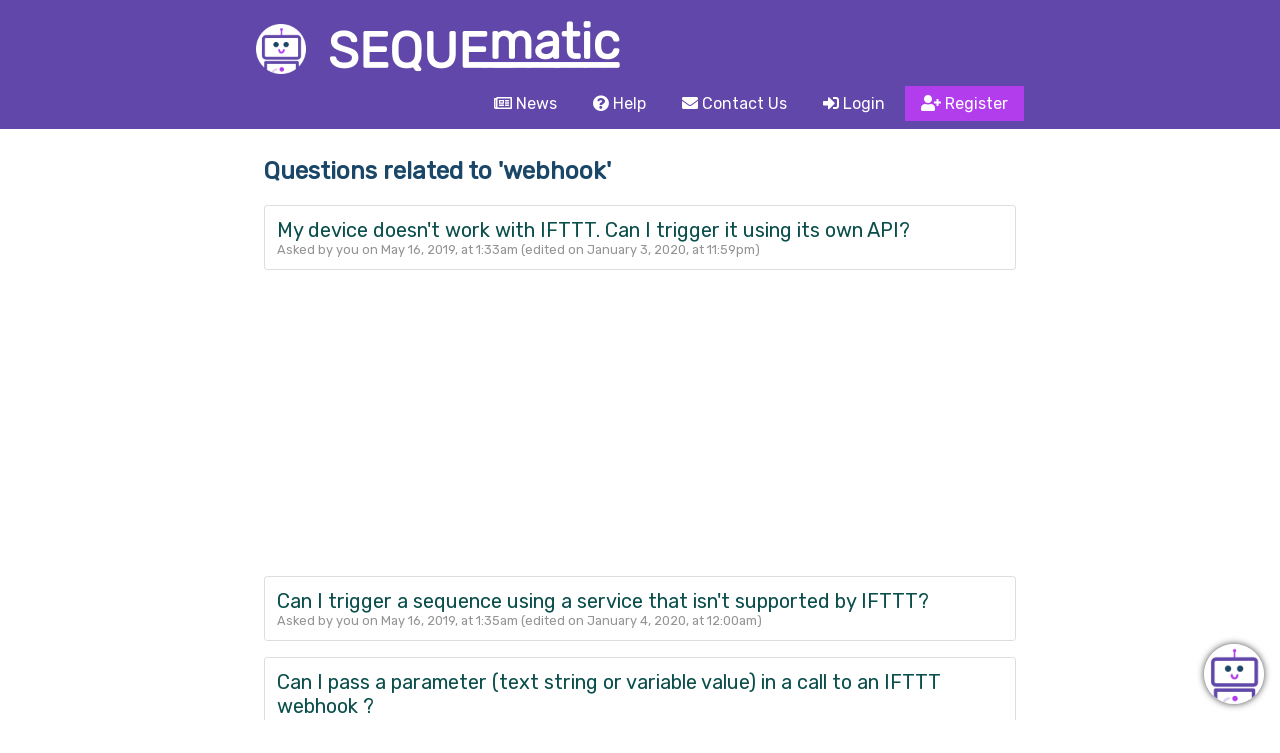

--- FILE ---
content_type: text/html; charset=UTF-8
request_url: https://sequematic.com/help/qa/tag/webhook
body_size: 3508
content:

<!doctype html>
<html>
<head>
    <meta charset="utf-8">
    <meta name="viewport" content="width=device-width, initial-scale=1.0">

    <script async src="https://www.googletagmanager.com/gtag/js?id=UA-139259750-1"></script>
    <script>
      window.dataLayer = window.dataLayer || [];
      function gtag(){dataLayer.push(arguments);}
      gtag('js', new Date());

      gtag('config', 'UA-139259750-1');
    </script>
            <title>Sequematic - Questions related to webhook</title>

    <link rel="stylesheet" href="https://unpkg.com/purecss@1.0.0/build/pure-min.css">    <!--[if lte IE 8]>
        <link rel="stylesheet" href="https://unpkg.com/purecss@1.0.0/build/grids-responsive-old-ie-min.css">
    <![endif]-->
    <!--[if gt IE 8]><!-->
        <link rel="stylesheet" href="https://unpkg.com/purecss@1.0.0/build/grids-responsive-min.css">
    <!--<![endif]-->

        <link rel="stylesheet" href="/styles.css?20201206">
    <link href="https://fonts.googleapis.com/css?family=Rubik" rel="stylesheet">
    <link href="https://dwddev.com.au/fontawesome/css/all.css" rel="stylesheet">

    <link rel="icon" type="image/png" href="/images/favicon.png">

    <script
  src="https://code.jquery.com/jquery-3.3.1.min.js"
  integrity="sha256-FgpCb/KJQlLNfOu91ta32o/NMZxltwRo8QtmkMRdAu8="
  crossorigin="anonymous"></script>

    <script src="/scripts.js?20201206"></script>
    <script src="https://code.jquery.com/ui/1.12.1/jquery-ui.min.js" integrity="sha256-VazP97ZCwtekAsvgPBSUwPFKdrwD3unUfSGVYrahUqU=" crossorigin="anonymous"></script>
    <link rel="stylesheet" href="https://code.jquery.com/ui/1.12.1/themes/base/jquery-ui.css">
    <link rel="stylesheet" href="/external/jquery-ui/jquery-ui.structure.min.css">

    <script data-ad-client="ca-pub-5341138686375168" async src="https://pagead2.googlesyndication.com/pagead/js/adsbygoogle.js"></script>

    
</head>
<body>
<div class="pure-g" id="header">
    <div class="pure-u-1 pure-u-md-1-24 pure-u-lg-1-5"></div>
    <div class="pure-u-1 pure-u-md-22-24 pure-u-lg-3-5">
        <a href="/">
            <img src="/images/logo.png" class="logo">
            <img src="/images/logo-text.png" class="logo-text">
        </a>
        <a href="#" onclick="toggle_menu()" id="menu_link"><i class="far fa-bars"></i></a>
    </div>
    <div class="pure-u-1 pure-u-md-1-24 pure-u-lg-1-5"></div>

    <div class="pure-u-1 pure-u-lg-1-5"></div>
    <div class="pure-u-1 pure-u-lg-3-5 pure-menu pure-menu-horizontal" id="main_menu">
            <ul class="pure-menu-list">
                <li class="pure-menu-item"><a href="/news" class="pure-menu-link"><i class="far fa-newspaper"></i> News</a></li>
                <li class="pure-menu-item"><a href="/help" target="_blank" class="pure-menu-link"><i class="fas fa-question-circle"></i> Help</a></li>
                <li class="pure-menu-item"><a href="/contact" class="pure-menu-link"><i class="fas fa-envelope"></i> Contact Us</a></li>
                                       <li class="pure-menu-item"><a href="/login?redirect=/help/qa/tag/webhook" class="pure-menu-link"><i class="fas fa-sign-in-alt"></i> Login</a></li>
                       <li class="pure-menu-item register"><a href="register" class="pure-menu-link"><i class="fas fa-user-plus"></i> Register</a></li>
                               </ul>
    </div>
    <div class="pure-u-1 pure-u-lg-1-5"></div>
</div>
</div>

<div class="pure-g">
    <div class="pure-u-1 pure-u-lg-1-12 pure-u-xl-1-5"></div>
    <div class="pure-u-1 pure-u-lg-10-12 pure-u-xl-3-5" id="body">
    <h2>Questions related to 'webhook'</h2>

            <div class="qa_search_question">
                <div class="question"><a href="/help/qa/46/my-device-doesn't-work-with-ifttt.-can-i-trigger-it-using-its-own-api?">My device doesn't work with IFTTT. Can I trigger it using its own API?</a></div>
                <div class="question_author">Asked by you on May 16, 2019,  at 1:33am (edited on January 3, 2020,  at 11:59pm)</div>
            </div>

                        <div class="qa_search_question">
                <div class="question"><a href="/help/qa/48/can-i-trigger-a-sequence-using-a-service-that-isn't-supported-by-ifttt?">Can I trigger a sequence using a service that isn't supported by IFTTT?</a></div>
                <div class="question_author">Asked by you on May 16, 2019,  at 1:35am (edited on January 4, 2020,  at 12:00am)</div>
            </div>

                        <div class="qa_search_question">
                <div class="question"><a href="/help/qa/535/can-i-pass-a-parameter-(text-string-or-variable-value)--in-a-call-to-an-ifttt-webhook-?">Can I pass a parameter (text string or variable value)  in a call to an IFTTT webhook ?</a></div>
                <div class="question_author">Asked by you on December 29, 2019,  at 8:46pm (edited on July 21, 2020,  at 2:22am)</div>
            </div>

                        <div class="qa_search_question">
                <div class="question"><a href="/help/qa/571/ifttt-applet-error-ï¿½-webhook-web-requests-failing">IFTTT Applet Error ï¿½ Webhook Web Requests Failing</a></div>
                <div class="question_author">Asked by Chris on January 7, 2020,  at 12:00pm</div>
            </div>

                        <div class="qa_search_question">
                <div class="question"><a href="/help/qa/616/transfer-variable-value-to-body-of-email">Transfer variable value to body of email</a></div>
                <div class="question_author">Asked by you on February 5, 2020,  at 6:24pm</div>
            </div>

                        <div class="qa_search_question">
                <div class="question"><a href="/help/qa/619/how-to-get-weather-condition-from-ifttt-in-vars-?">How to get weather condition from IFTTT in vars ?</a></div>
                <div class="question_author">Asked by Henrik@DK on February 9, 2020,  at 11:07am</div>
            </div>

                        <div class="qa_search_question">
                <div class="question"><a href="/help/qa/630/custom-webhook-strange-response">Custom webhook Strange response</a></div>
                <div class="question_author">Asked by you on February 11, 2020,  at 8:31pm</div>
            </div>

                        <div class="qa_search_question">
                <div class="question"><a href="/help/qa/691/a-comment-on-ifttt-weather-forcast">A Comment on IFTTT Weather forcast</a></div>
                <div class="question_author">Asked by you on April 5, 2020,  at 11:09am (edited on April 16, 2020,  at 10:50am)</div>
            </div>

                        <div class="qa_search_question">
                <div class="question"><a href="/help/qa/699/sequences-were-not-triggered-by-an-ifttt-applet">Sequences were not triggered by an IFTTT applet</a></div>
                <div class="question_author">Asked by  on April 8, 2020,  at 9:56pm (edited on April 8, 2020,  at 10:05pm)</div>
            </div>

                        <div class="qa_search_question">
                <div class="question"><a href="/help/qa/838/using-same-sequematic-ifttt-webhook-in-multiple-sequences">Using same sequematic IFTTT webhook in multiple sequences</a></div>
                <div class="question_author">Asked by Joe on April 23, 2020,  at 10:26pm</div>
            </div>

                        <div class="qa_search_question">
                <div class="question"><a href="/help/qa/1427/why-is-ifttt-getting-a-301-error-when-trying-to-trigger-sequematic?">Why is IFTTT getting a 301 error when trying to trigger SEQUEmatic?</a></div>
                <div class="question_author">Asked by you on June 13, 2020,  at 10:40pm</div>
            </div>

                        <div class="qa_search_question">
                <div class="question"><a href="/help/qa/1448/random-webhook-trigger-turning-light-on-in-the-night">Random webhook trigger turning light on in the night</a></div>
                <div class="question_author">Asked by Hdsn5555 on June 16, 2020,  at 3:39am</div>
            </div>

                        <div class="qa_search_question">
                <div class="question"><a href="/help/qa/1500/is-it-possible-to-nest-the-following-into-one-sequence?">Is it possible to nest the following into one sequence?</a></div>
                <div class="question_author">Asked by Hdsn5555 on June 19, 2020,  at 11:59am (edited on June 19, 2020,  at 12:01pm)</div>
            </div>

                        <div class="qa_search_question">
                <div class="question"><a href="/help/qa/1630/is-it-possible-to-pass-a-variable-to-a-tuya-action-(for-instance-a-colour-hue?)">Is it possible to pass a variable to a tuya action (for instance a colour hue?)</a></div>
                <div class="question_author">Asked by Rich on June 28, 2020,  at 1:04pm</div>
            </div>

                        <div class="qa_search_question">
                <div class="question"><a href="/help/qa/1647/access-child-json-elements-in-custom-webhook-action">Access child JSON elements in Custom Webhook Action</a></div>
                <div class="question_author">Asked by  on June 30, 2020,  at 12:29am</div>
            </div>

                        <div class="qa_search_question">
                <div class="question"><a href="/help/qa/1656/custom-web-calls-with-headers-passed-and-json-returned">Custom web calls with headers passed and JSON returned</a></div>
                <div class="question_author">Asked by  on July 1, 2020,  at 10:32pm</div>
            </div>

                        <div class="qa_search_question">
                <div class="question"><a href="/help/qa/2074/checking-state-of-a-bulb-/-parsing-json-to-variable">Checking state of a bulb / Parsing JSON to variable</a></div>
                <div class="question_author">Asked by Rums on July 23, 2020,  at 11:48pm</div>
            </div>

                        <div class="qa_search_question">
                <div class="question"><a href="/help/qa/2294/is-there-a-way-to-securise-custom-webhook-?">Is there a way to securise custom webhook ?</a></div>
                <div class="question_author">Asked by Swil on August 14, 2020,  at 11:16pm</div>
            </div>

                        <div class="qa_search_question">
                <div class="question"><a href="/help/qa/2341/ewelink-not-working">EweLink not working</a></div>
                <div class="question_author">Asked by you on August 14, 2020,  at 11:16pm</div>
            </div>

                        <div class="qa_search_question">
                <div class="question"><a href="/help/qa/2654/view-custom-webhook-trigger-payload">View custom webhook trigger payload</a></div>
                <div class="question_author">Asked by Derek on July 11, 2020,  at 11:11am</div>
            </div>

                        <div class="qa_search_question">
                <div class="question"><a href="/help/qa/2656/limiting-ifttt-applets-to-run-every-hour">Limiting IFTTT applets to run every hour</a></div>
                <div class="question_author">Asked by Derek on July 20, 2020,  at 11:11am</div>
            </div>

                        <div class="qa_search_question">
                <div class="question"><a href="/help/qa/2658/august-2020-updates">August 2020 updates</a></div>
                <div class="question_author">Asked by Derek on September 8, 2020,  at 11:11am</div>
            </div>

                        <div class="qa_search_question">
                <div class="question"><a href="/help/qa/2686/set-brightness-from-parameter">Set brightness from parameter</a></div>
                <div class="question_author">Asked by Eric on October 25, 2020,  at 7:05pm</div>
            </div>

                        <div class="qa_search_question">
                <div class="question"><a href="/help/qa/2853/how-to-process-email-body-from-an-email-trigger?">How to process email body from an email trigger?</a></div>
                <div class="question_author">Asked by Vit Sikora on May 31, 2021,  at 11:01pm</div>
            </div>

                        <div class="qa_search_question">
                <div class="question"><a href="/help/qa/2999/how-to-setup-a-post-request-with-content-type-application/x-www-form-urlencoded">How to setup a post request with content type application/x-www-form-urlencoded</a></div>
                <div class="question_author">Asked by TC on December 11, 2021,  at 2:48pm</div>
            </div>

                        <div class="qa_search_question">
                <div class="question"><a href="/help/qa/3053/can't-get-a-custom-webhook-to-control-my-lighting-hub">Can't get a custom webhook to control my lighting hub</a></div>
                <div class="question_author">Asked by Terry on June 15, 2022,  at 2:39pm</div>
            </div>

                        <div class="qa_search_question">
                <div class="question"><a href="/help/qa/3124/i'm-having-trouble-reading-custom-webhook-return-values">I'm having trouble reading custom webhook return values</a></div>
                <div class="question_author">Asked by Svetozar Rusinov on April 8, 2023,  at 5:12am</div>
            </div>

                        <div class="qa_search_question">
                <div class="question"><a href="/help/qa/3132/webhook---get-state-of-tuya-device">Webhook - get state of Tuya device</a></div>
                <div class="question_author">Asked by Petr on September 16, 2023,  at 10:55pm</div>
            </div>

                        <div class="qa_search_question">
                <div class="question"><a href="/help/qa/3151/read-status-of-smartlife-device">read status of smartlife device</a></div>
                <div class="question_author">Asked by Marcelo on March 16, 2024,  at 9:51pm</div>
            </div>

                        <div class="qa_search_question">
                <div class="question"><a href="/help/qa/3294/mqtt-trigger">MQTT trigger</a></div>
                <div class="question_author">Asked by Alex on September 21, 2025,  at 10:10am (edited on September 21, 2025,  at 10:11am)</div>
            </div>

            <div class="pure-u-1 help_tile_menu_wrapper">
    <div class="pure-u-md-1-24"></div>

    <div class="pure-u-1 pure-u-md-1-4 callout">
        <a href="/help/home">
            <p><i class="fas fa-books" aria-hidden="true"></i></p>
            <p>Documentation</p>
        </a>
    </div>

    <div class="pure-u-md-1-12"></div>

    <div class="pure-u-1 pure-u-md-1-4 callout">
        <a href="/help/qa/">
            <p><i class="fas fa-question-circle" aria-hidden="true"></i></p>
            <p>Q&A Forum</p>
        </a>
    </div>

    <div class="pure-u-md-1-12"></div>

    <div class="pure-u-1 pure-u-md-1-4 callout">
        <a href="#!" onclick="show_hide_chat()">
            <p><i class="far fa-comments"></i></p>
            <p>Chat</p>
        </a>
    </div>

    <div class="pure-u-md-1-24"></div>
</div>
</div>
<div class="pure-u-1 pure-u-lg-1-12 pure-u-xl-1-5"></div>


<div id="footer" class="pure-grid pure-u-1">
    Copyright SEQUEmatic, 2019-2026 | <a href="https://sequematic.com/donate" target="_blank">Donate</a> | <a href="/help">Documentation</a> | <a href="/about">About</a> | <a href="/statistics">Statistics</a> | <a href="/status">Status</a> | <a href="/terms">Terms and Privacy</a>
</div>
</div>

    <div id="chat_bubble" onclick="show_hide_chat()"></div>
    <div id="chat_frame">
        <div id="chat_header">
            The SEQUEmatic bot is still new and learning. If you don't get the answer you need, just ask to speak with Derek and your chat will be transferred.
        </div>
        <div id="chat_wrapper">
            <div id="conversation_history"></div>

            <div id="chat_form">
                <input type="text" name="chat_text" id="chat_text" value="" onkeydown="submit_chat_with_key(event)" autofocus="autofocus" autocomplete="off">
                <button name="submit" value="chat" onclick="send_chat()"><i class="fas fa-paper-plane"></i></button>
            </div>
        </div>
    </div>
    <script src="/chat.js?20200728"></script>
    
</body>


--- FILE ---
content_type: text/html; charset=utf-8
request_url: https://www.google.com/recaptcha/api2/aframe
body_size: 267
content:
<!DOCTYPE HTML><html><head><meta http-equiv="content-type" content="text/html; charset=UTF-8"></head><body><script nonce="SGyPsnpX4nxUJ7gPUSrRnw">/** Anti-fraud and anti-abuse applications only. See google.com/recaptcha */ try{var clients={'sodar':'https://pagead2.googlesyndication.com/pagead/sodar?'};window.addEventListener("message",function(a){try{if(a.source===window.parent){var b=JSON.parse(a.data);var c=clients[b['id']];if(c){var d=document.createElement('img');d.src=c+b['params']+'&rc='+(localStorage.getItem("rc::a")?sessionStorage.getItem("rc::b"):"");window.document.body.appendChild(d);sessionStorage.setItem("rc::e",parseInt(sessionStorage.getItem("rc::e")||0)+1);localStorage.setItem("rc::h",'1768594893712');}}}catch(b){}});window.parent.postMessage("_grecaptcha_ready", "*");}catch(b){}</script></body></html>

--- FILE ---
content_type: text/css
request_url: https://sequematic.com/styles.css?20201206
body_size: 3357
content:
body, p, a, li, td, div, label, input, textarea, select, button, h1, h2, h3, h4 {
    font-family: 'Rubik', sans-serif;
    color: #444;
}

.pure-g [class*=pure-u] {
    font-family: 'Rubik', sans-serif;
}

h1, h2, h3, h4, h5, label {
    color: #1A4668;
}

label {
    font-weight: bold;
}

label.not_bold {
    font-weight: normal;
}

em {
    color: #000;
}

a {
    color: #0B4F4C;
}

img {
    max-width: 100%;
}

code {
    background-color: #e2e2e2;
    padding-left: 0.2em;
    padding-right: 0.2em;
    border-radius: 0.2em;
}

li {
    margin-bottom: 0.7em;
}

video {
    max-width: 100%;
    border: 1px solid #ddd;
}

blockquote {
    border-left: 4px solid #E2CFEA;
    padding: 0.5em 0.5em 0.5em 1em;
    margin-block-start: 0;
    margin-inline-end: 0;
    margin-inline-start: 0;
    background-color: #f5f5f5;
}

blockquote p {
    margin-block-start: 0;
    margin-block-end: 0;
    margin-bottom: 0;
    margin-top: 0;
    margin-inline-end: 0;
    margin-inline-start: 0;
}

.logo {
    padding-top: 0.5em;
    padding-bottom: 0.5em;
    padding-right: 1em;
    max-height: 50px;
}

.logo-text {
    padding-bottom: 0.5em;
}

#page-container {
    position: relative;
    height: 100vh;
}

#header {
    padding-top: 1em;
    background-color: #6247AA;
}

#header h1 {
    color: #fff;
}

#header a {
    text-decoration: none;
}

.mimic {
    background-color: #FFC107;
    padding: 0.25em;
    text-align: center;
}

#main-menu {
    display: block;
}

#main-menu ul.pure-menu-list {
    float: right;
}

#menu_link {
    position: absolute;
    right: 1em;
    top: 1em;
    display: none;
    color: #fff;
}

.pure-menu-link {
    color: #fff;
}

.pure-menu-link:hover {
    background-color: #e2cfea;
    color: #6247aa;
}

#body {
    padding: 0.5em;
}

#footer {
    text-align: center;
    background-color: #ddd;
    padding: 1em 0 1em 0;
}

#footer a {
    color: #444;
}

h2 .pure-button {
    float: right;
    font-size: 0.66em;
    font-weight: normal;
    color: #444;
}

.linked_services .callout {
    min-height: 15.5em;
}

.dashboard_tile {
    border: 0.5em solid #fff;
    background-color: #E2CFEA;
    padding: 0.5em;
    text-align: center;
}

.dashboard_tile p i {
    color: #6247AA;
    font-size: 2.5em;
}

.sequence_list {
    overflow: auto;
    max-height: 300px;
    padding-right: 0.5em;
}

.sequence_list::-webkit-scrollbar {
  width: 7px;
}
.sequence_list::-webkit-scrollbar-track {
  background: #fff;
}
.sequence_list::-webkit-scrollbar-thumb {
  background-color: #6247AA;
  border-radius: 20px;
  border: 3px solid #6247AA;
}

.scrollable {
    overflow: auto;
    max-height: 100px;
    height: 100px;
    padding-right: 0.5em;
    z-index: 9999999;
}

.scrollable::-webkit-scrollbar {
  width: 7px;
}
.scrollable::-webkit-scrollbar-track {
  background: #fff;
}
.scrollable::-webkit-scrollbar-thumb {
  background-color: #6247AA;
  border-radius: 20px;
  border: 3px solid #6247AA;
}

.pure-g div {
    -webkit-box-sizing: border-box;
    -moz-box-sizing: border-box;
    box-sizing: border-box;
}

.centred-form {
    margin: auto;
    max-width: 13.5em;
    border: 1px solid #ddd;
    border-radius: 0.2em;
    padding: 1em 2em 1em 2em;
    box-shadow: 0 0 0.5em #ddd;
}

.step, .sequence {

    border: 1px solid #ddd;
    padding: 0.5em;
    border-radius: 0.2em;
    margin-top: 0.5em;
    margin-bottom: 0.1em;
}

.step_list {
    list-style: none;
    padding-left: 0.7em;
}

.step_list_first {
    padding-left: 0;
}

.step_list li {
    border: 1px solid #ddd;
    padding: 0.5em;
    border-radius: 0.2em;
    margin-top: 0.5em;
    margin-bottom: 0.1em;
}

.step_list li i.step_icon {
    color: #E2CFEA;
    width: 1em;
}

.step-type-selector li i {
    color: #6247AA;
}


.add_step {
    text-align: center;
}

.add_step a {
    text-decoration: none;
}

.edit_step_form {
    padding-top: 0.5em;
}

.step_button, .sequence_button {
    padding-left: 0.5em;
    text-decoration: none;
    color: #999;
}

.sequence_button {
    float: right;
}

.step_actions_button {
    position: relative;
    float: right;
    text-align: right;
}

.step_actions {
    display: none;
    position: absolute;
    top:-0.5em;
    right: 0;
    width: 12em;
    background-color: #fff;
    text-align: right;
    padding-right: 1em;
    padding-top: 0.5em;
    padding-bottom: 0.5em;
}

div.step_actions_button:hover > div.step_actions {
    display: block;
}

ul.step_list li.if_else_end, ul.step_list li.if_else_end .step_actions,
ul.step_list ul.step_list ul.step_list li.if_else_end, ul.step_list ul.step_list ul.step_list li.if_else_end .step_actions,
ul.step_list ul.step_list ul.step_list ul.step_list ul.step_list li.if_else_end, ul.step_list ul.step_list ul.step_list ul.step_list ul.step_list li.if_else_end .step_actions {
    background-color: #f3eff5;
}

ul.step_list ul.step_list li.if_else_end, ul.step_list ul.step_list li.if_else_end .step_actions,
ul.step_list ul.step_list ul.step_list ul.step_list li.if_else_end, ul.step_list ul.step_list ul.step_list ul.step_list li.if_else_end .step_actions,
ul.step_list ul.step_list ul.step_list ul.step_list ul.step_list ul.step_list li.if_else_end, ul.step_list ul.step_list ul.step_list ul.step_list ul.step_list ul.step_list li.if_else_end .step_actions  {
    background-color: #E2CFEA;
}

ul.step_list ul.step_list li.if_else_end i, ul.step_list ul.step_list li.if_else_end i,
ul.step_list ul.step_list ul.step_list ul.step_list li.if_else_end i, ul.step_list ul.step_list ul.step_list ul.step_list li.if_else_end i,
ul.step_list ul.step_list ul.step_list ul.step_list ul.step_list ul.step_list li.if_else_end i, ul.step_list ul.step_list ul.step_list ul.step_list ul.step_list ul.step_list li.if_else_end i  {
    color: #fff;
}

.step-type-selector {
    list-style: none;
    padding: 0;
}

.step-type-selector li {
    float: left;
    border: none;
    padding: 0.5em;
    width: 10.5%;
    height: 2em;
    background-color: #ddd;
    margin-right: 2%;
}

.step-type-selector li.selected {
    background-color: #E2CFEA;
}

.step-type-selector li a {
    display: block;
    text-align: center;
    color: #1A4668;
    font-size: 1.5em;
}

.step-selector {
    padding: 0;
    list-style: none;
}

.step-selector li {
    border: none;
    margin: 0.2em 0 0.2em 0;
    background-color: #ddd;
}

.step-selector li.selected {
    background-color: #E2CFEA;
}

.step-selector li a {
    text-decoration: none;
    display: block;
    color: #444;
}

.error input, .error select, input.error, select.error, .pure-form input[type=password].error, .pure-form input[type=email].error, .pure-form input[type=text].error, .pure-form select.error, .pure-form textarea.error {
    border: 1px solid #f00;
}

.error label {
    color: #f00;
}

.form_error, #form_errors, .form_error li {
    color: #f00;
}

.form_confirm {
    color: #20a500;
}

.pure-control-group {
    padding-bottom: 0.5em;
}

#show_password {
    position: absolute;
    top: 0.5em;
    left: calc(25% - 2em);
    color: #797979;
}

.pure-button {
    background-color: #E2CFEA;
}

.pure-button-primary, a.pure-button-primary {
    background-color: #B23DED;
    color: #fff;
}

.fa-toggle-on {
    color: #7DCE82;
}

.fa-toggle-off {
    color: #444;
}

.sequence_description {
    padding-top: 0.2em;
    font-size: 0.8em;
    color: #777;
}

input[type="number"]::-webkit-outer-spin-button,
input[type="number"]::-webkit-inner-spin-button {
    -webkit-appearance: none;
    margin: 0;
}
input[type="number"] {
    -moz-appearance: textfield;
}

input[type="checkbox"], input[type="radio"] {
    width: 1em;
}

.confirmation_message {
    background-color: #d8eacf;
    padding: 1.3em;
    border-radius: 0.5em;
    margin-bottom: 0.5em;
}

.shaded-dark {
    background-color: #6247AA;
    color: #fff;
    padding: 1.3em;
}

.shaded-light {
    background-color: #E2CFEA;
    padding: 1.3em;
}

.main-callout {
     color: #6247AA;
     font-size: 2.5em;
     font-weight: bold;
     text-align: center;
     padding: 1em;
}

.callout {
    border: 0.5em solid #fff;
    background-color: #E2CFEA;
    padding: 1.3em;
    text-align: center;
}

.callout p i {
    color: #6247AA;
    font-size: 4em;
}

.callout .pure-button i {
    font-size: 1em;
    color: #fff;
}

.callout img {
    height: 4em;
}

.info_box {
    background-color: #E2CFEA;
    padding: 1.3em;
    border-radius: 0.5em;
    margin-top: 1em;
    margin-bottom: 1em;
}

.help_info {
    background-color: #E2CFEA;
    padding: 1.3em;
    padding-left: 4.5em;
    border-radius: 0.5em;
    margin-bottom: 0.5em;

    background-image: url('/images/logo.png');
    background-size: 3em;
    background-repeat: no-repeat;
    background-position: 0.5em 0.5em;

}

.alert_info {
	background-color: #ffeb3b;
    padding: 1.3em;
    border-radius: 0.5em;
    margin-top: 1em;
    margin-bottom: 1em;
}


.sequence_log_description {
    line-height: 1.8em;
    padding-left: 1em;
}

#step_help_link {
    position: relative;
    top: -3em;
    float: right;
}

.ui-autocomplete {
    max-height: 300px;
    overflow-y: auto;
    overflow-x: hidden;
  }

#main_menu {
    padding-bottom: 0.5em;
}

#main_menu ul {
    float:right;
}

#main_menu ul li {
    display: inline-block;
}

.register {
    background-color: #B23DED;
}

.sequence_log_filter {
    overflow: auto;
    max-height: 100px;
    padding-right: 0.5em;
    margin-right: 0.5em;
}
.sequence_log_filter::-webkit-scrollbar {
  width: 7px;
}
.sequence_log_filter::-webkit-scrollbar-track {
  background: #fff;
}
.sequence_log_filter::-webkit-scrollbar-thumb {
  background-color: #6247AA;
  border-radius: 20px;
  border: 3px solid #6247AA;
}
.sequence_log_filter label {
    font-weight: normal;
    color: inherit;
}

/* Tooltip container */
.tooltip {
  position: relative;
  display: inline-block;
  color: #E2CFEA;
}

/* Tooltip text */
.tooltip .tooltiptext {
  visibility: hidden;
  background-color: #444;
  color: #fff;
  text-align: center;
  padding: 0.5em;
  border-radius: 0.5em;
  font-weight: normal;
  font-size: 0.8em;

  width: 150px;
  position: absolute;
  z-index: 1;
}

.tooltip a {
    color: #fff;
}

/* Show the tooltip text when you mouse over the tooltip container */
.tooltip:hover .tooltiptext {
  visibility: visible;
}

#settings_map {
    height: 250px;
    z-index: 0;
}

.pure-form-stacked .pure-horizontal-group input, .pure-form-stacked .pure-horizontal-group textarea, .pure-form-stacked .pure-horizontal-group select, .pure-form-stacked .pure-horizontal-group label {
    display: inline-block;
    position: relative;
}

#variable_5_value {
    width: 3em;
    text-align: center;
}

/* help styles */
#help_question {
    background-color: #E2CFEA;
    padding: 1em;
    border-radius: 1em;
}

.help_tile_menu_wrapper {
    margin-top: 2em;
}

#help_question input {
    width: calc(100% - 3em);
}

.horizontal_ad {
    margin-top: 2em;
    margin-bottom: 1em;
}

.question_wrapper, .reply, .qa_search_question {
    border: 1px solid #ddd;
    padding: 0.75em;
    padding-top: 0em;
    border-radius: 0.2em;
}

.question_deleted {
    background-color: #c7c7c7;
}

.question_pending_approval {
    background-color: #ffebb0;
}

.qa_search_question {
    margin-top: 1em;
    padding-top: 0.75em;
}

.reply {
    padding: 0 1em 0.5em 1em;
    position: relative;
    margin-bottom: 1em;
}

.post_footer {
    padding: 0.5em;
}

.question_author {
    font-size: 0.8em;
    color: #949494;
}

.question_votes {
    position: absolute;
    bottom: 1em;
    right: 1em;
}

.question_votes a {
    text-decoration: none;
}

.question_tags {
    color: #6247AA;
    margin-top: 1em;
}

.question_tags a {
    color: #6247AA;
    text-decoration: underline;
    display: inline-block;
    border-radius: 0.5em;
    padding: 0.5em;
    background-color: #E2CFEA;
    color: #6247AA;
}

.answer {
    border: 2px solid #E2CFEA;
}

.question {
    font-size: 1.25em;
}

.question a {
    text-decoration: none;
}

.question a:hover {
    text-decoration: underline;
}

.question i {
    color: #E2CFEA;
}

.search_result_description {
    padding-top: 0.5em;
}

input.full_width {
    width: 100%;
}

/* news styles */

.news_article_summary h1 a {
    text-decoration: none;
}

.article_date {
    font-size: 0.8em;
    color: #949494;
    margin-top: -1.2em;
    margin-bottom: 1em;
}

.article_content {
    line-height: 1.5em;
    margin-bottom: 5em;
}

.article_content img {
    border: 1px solid #ddd;
}

/* chat styles */
#chat_header {
    color: #6247AA;
    font-size: 0.8em;
}

#chat_bubble {
    width: 60px;
    height: 60px;
    border-radius: 30px;
    background-image: url('/images/logo.png');
    background-repeat: no-repeat;
    background-size: 60px 60px;
    border: none;
    box-shadow: 0 0 7px #444;
    position: fixed;
    bottom: 16px;
    right: 16px;
    cursor: pointer;
}

#chat_bubble.new_chat_message {
    box-shadow: 0 0 7px 5px #6247AA;
}

#chat_frame {
    width: 300px;
    height: 550px;
    box-shadow: 0 0 7px #444;
    background-color: #fff;
    border-radius: 1em;
    padding: 1em 0.5em 0.5em 0.5em;
    position: fixed;
    bottom: 92px;
    right: 16px;
    display: none;
    line-height: normal;
}

@media (max-height: 658px) {
    #chat_frame {
        height: calc(100% - 92px - 1em);
    }
}

#chat_wrapper {
    width: 100%;
    height: calc(100% - 2.5em);
    z-index: 999999;
}

#chat_wrapper #user_info {
    font-size: 0.9em;
}

#conversation_history {
    width: 100%;
    height: calc(100% - 3em);
    overflow: auto;

}

#conversation_history::-webkit-scrollbar {
  width: 7px;
}
#conversation_history::-webkit-scrollbar-track {
  background: #fff;
}
#conversation_history::-webkit-scrollbar-thumb {
  background-color: #6247AA;
  border-radius: 20px;
  border: 3px solid #6247AA;
}

#conversation_history img {
    max-width: 100%;
}

.self_chat, .bot_chat, .derek_chat {
    border-radius: 0.5em;
    margin: 0.25em;
    padding: 0.5em;
    clear: both;
}

.self_chat {
    text-align: right;
    background-color: #f3f3f3;
    float: right;
}

.bot_chat {
    background-color: #E2CFEA;
    float: left;
    padding-left: 35px;
    background-image: url('/images/logo.png');
    background-repeat: no-repeat;
    background-position: 5px 5px;
    background-size: 25px 25px;
}

.derek_chat {
    background-color: #e6e6e6;
    float: left;
    padding-left: 35px;
    background-image: url('/images/derek.png');
    background-repeat: no-repeat;
    background-position: 5px 5px;
    background-size: 25px 25px;
}

.self_chat img, .bot_chat img, .derek_chat img {
    max-height: 200px;
}

#chat_text {
    padding: 0.5em;
    margin: 0.25em 0 0.25em 0.25em;
    background-color: #f3f3f3;
    border-radius: 0.25em;
    border: none;
    width: calc(100% - 1.5em - 1.6em);
}

#chat_text:focus {
    outline-color: #E2CFEA;
}

#chat_form button {
    background-color: #B23DED;
    border-radius: 1.25em;
    border: none;
    color: #fff;
    padding: 0.5em 0 0.5em 0;
    width: 2em;
    font-size: 0.8em;
}

#other_buttons {
    display: none;
}

#image_upload {
    display: none;
}

#progress_wrp {
  border: 1px solid #0099CC;
  padding: 1px;
  position: relative;
  height: 30px;
  border-radius: 3px;
  margin: 10px;
  text-align: left;
  background: #fff;
  box-shadow: inset 1px 3px 6px rgba(0, 0, 0, 0.12);
  display: none;
}

#progress_wrp .progress-bar {
  height: 100%;
  border-radius: 3px;
  background-color: #f39ac7;
  width: 0;
  box-shadow: inset 1px 1px 10px rgba(0, 0, 0, 0.11);
}

#progress_wrp .status {
  top: 3px;
  left: 50%;
  position: absolute;
  display: inline-block;
  color: #000000;
}

.status_icon {
    text-align: center;
}

.status_icon .fa-check-circle {
    color: #14b71a;
}

.status_icon .fa-times-circle {
    color: #da0000;
}

.status_icon .fa-exclamation-circle {
    color: #ffd500;
}

@media (max-width: 568px) {
    .logo {
        margin-left: 0.5em;
        max-height: 36px;
    }

    .logo-text {
        max-width: 200px;
    }

    #menu_link {
        display: block;
    }

    #main_menu {
        display: none;
        padding-bottom: none;
    }

    #main_menu ul.pure-menu-list {
        float: none;
        text-align: center;
    }

    .callout {
        margin-bottom: 1em;
    }
}

@media (max-width: 400px) {
    input {
        width: 100%;
    }
}


@media screen and (min-width:18.75em){.pure-u-xs-1,.pure-u-xs-1-1,.pure-u-xs-1-12,.pure-u-xs-1-2,.pure-u-xs-1-24,.pure-u-xs-1-3,.pure-u-xs-1-4,.pure-u-xs-1-5,.pure-u-xs-1-6,.pure-u-xs-1-8,.pure-u-xs-10-24,.pure-u-xs-11-12,.pure-u-xs-11-24,.pure-u-xs-12-24,.pure-u-xs-13-24,.pure-u-xs-14-24,.pure-u-xs-15-24,.pure-u-xs-16-24,.pure-u-xs-17-24,.pure-u-xs-18-24,.pure-u-xs-19-24,.pure-u-xs-2-24,.pure-u-xs-2-3,.pure-u-xs-2-5,.pure-u-xs-20-24,.pure-u-xs-21-24,.pure-u-xs-22-24,.pure-u-xs-23-24,.pure-u-xs-24-24,.pure-u-xs-3-24,.pure-u-xs-3-4,.pure-u-xs-3-5,.pure-u-xs-3-8,.pure-u-xs-4-24,.pure-u-xs-4-5,.pure-u-xs-5-12,.pure-u-xs-5-24,.pure-u-xs-5-5,.pure-u-xs-5-6,.pure-u-xs-5-8,.pure-u-xs-6-24,.pure-u-xs-7-12,.pure-u-xs-7-24,.pure-u-xs-7-8,.pure-u-xs-8-24,.pure-u-xs-9-24{display:inline-block;zoom:1;letter-spacing:normal;word-spacing:normal;vertical-align:top;text-rendering:auto}.pure-u-xs-1-24{width:4.1667%}.pure-u-xs-1-12,.pure-u-xs-2-24{width:8.3333%}.pure-u-xs-1-8,.pure-u-xs-3-24{width:12.5%}.pure-u-xs-1-6,.pure-u-xs-4-24{width:16.6667%}.pure-u-xs-1-5{width:20%}.pure-u-xs-5-24{width:20.8333%}.pure-u-xs-1-4,.pure-u-xs-6-24{width:25%}.pure-u-xs-7-24{width:29.1667%}.pure-u-xs-1-3,.pure-u-xs-8-24{width:33.3333%}.pure-u-xs-3-8,.pure-u-xs-9-24{width:37.5%}.pure-u-xs-2-5{width:40%}.pure-u-xs-10-24,.pure-u-xs-5-12{width:41.6667%}.pure-u-xs-11-24{width:45.8333%}.pure-u-xs-1-2,.pure-u-xs-12-24{width:50%}.pure-u-xs-13-24{width:54.1667%}.pure-u-xs-14-24,.pure-u-xs-7-12{width:58.3333%}.pure-u-xs-3-5{width:60%}.pure-u-xs-15-24,.pure-u-xs-5-8{width:62.5%}.pure-u-xs-16-24,.pure-u-xs-2-3{width:66.6667%}.pure-u-xs-17-24{width:70.8333%}.pure-u-xs-18-24,.pure-u-xs-3-4{width:75%}.pure-u-xs-19-24{width:79.1667%}.pure-u-xs-4-5{width:80%}.pure-u-xs-20-24,.pure-u-xs-5-6{width:83.3333%}.pure-u-xs-21-24,.pure-u-xs-7-8{width:87.5%}.pure-u-xs-11-12,.pure-u-xs-22-24{width:91.6667%}.pure-u-xs-23-24{width:95.8333%}.pure-u-xs-1,.pure-u-xs-1-1,.pure-u-xs-24-24,.pure-u-xs-5-5{width:100%}}

#alert {
    background-color: #ffeb3b;
    margin: -0.5em;
    padding: 1em;
}


--- FILE ---
content_type: text/javascript
request_url: https://sequematic.com/scripts.js?20201206
body_size: 913
content:
function tv_power()
{
    $.ajax({
        type: "GET",
        url: "/remote.php?action=tv_on",
        dataType: 'html',

        success: function(html){
        },

        error: function(){
        },

        complete: function(){
        }
    })
}

function add_step(sequence_id, prereq_id, else_clause)
{
    $.ajax({
        type: "GET",
        url: "/ajax-edit-step-form.php?sequence_id=" + sequence_id + "&prereq_id=" + prereq_id + "&else_clause=" + else_clause,
        dataType: 'html',

        success: function(html){
            $("#" + prereq_id).after(html);
        },

        error: function(){
        },

        complete: function(){
        }
    })
}

function edit_sequence_info(sequence_id)
{
    $.ajax({
        type: "GET",
        url: "/ajax-sequence-info-form.php?sequence_id=" + sequence_id,
        dataType: 'html',

        success: function(html){
            $("#sequence_info").html(html);
        },

        error: function(){
        },

        complete: function(){
        }
    })
}

function edit_step(step_id)
{
    $('[id^=edit_step_]').html('');

    $.ajax({
        type: "GET",
        url: "/ajax-edit-step-form.php?step_id=" + step_id,
        dataType: 'html',

        success: function(html){
            $("#edit_step_" + step_id).html(html);
        },

        error: function(){
        },

        complete: function(){
        }
    })
}

function step_delete(step_id)
{
    if (confirm('Are you sure you want to delete this step?')) {

        $.ajax({
            type: "GET",
            url: "/ajax-delete-step.php?step_id=" + step_id,
            dataType: 'html',

            success: function(html){
                $.ajax({
                    type: "GET",
                    url: "/ajax-sequence-steps.php?sequence_id=" + html,
                    dataType: 'html',

                    success: function(html){
                        $("#steps").html(html);
                    },

                    error: function(){ },

                    complete: function(){ }
                })
            },

            error: function(){ },

            complete: function(){ }
        });

    }
}

function step_duplicate(step_id)
{
    $.ajax({
        type: "GET",
        url: "/ajax-step-duplicate.php?step_id=" + step_id,
        dataType: 'html',

        success: function(html){
            $.ajax({
                type: "GET",
                url: "/ajax-sequence-steps.php?sequence_id=" + html,
                dataType: 'html',

                success: function(html){
                    $("#steps").html(html);
                },

                error: function(){ },

                complete: function(){ }
            })
        },

        error: function(){ },

        complete: function(){ }
    })
}

function step_reorder(step_id, movement)
{
    $.ajax({
        type: "GET",
        url: "/ajax-step-reorder.php?step_id=" + step_id + "&movement=" + movement,
        dataType: 'html',

        success: function(html){
            $.ajax({
                type: "GET",
                url: "/ajax-sequence-steps.php?sequence_id=" + html,
                dataType: 'html',

                success: function(html){
                    $("#steps").html(html);
                },

                error: function(){ },

                complete: function(){ }
            })
        },

        error: function(){ },

        complete: function(){ }
    })
}

function form_edit_step_cancel() {
    event.preventDefault();

    // if they're editing, then clear the edit form
    $('[id^=edit_step_]').html('');

    // if a new step then remove the new step form
    $('#new_step').remove();
}

function set_step_category(category) {
    $('#webhook_step_category').hide();
    $('#time_step_category').hide();
    $('#sequence_step_category').hide();
    $('#email_step_category').hide();
    $('#smart_device_step_category').hide();
    $('#variable_step_category').hide();
    $('#weather_step_category').hide();

    $('#category_selector_webhook').removeClass('selected');
    $('#category_selector_time').removeClass('selected');
    $('#category_selector_sequence').removeClass('selected');
    $('#category_selector_email').removeClass('selected');
    $('#category_selector_smart_device').removeClass('selected');
    $('#category_selector_variable').removeClass('selected');
    $('#category_selector_weather').removeClass('selected');

    $('#category_selector_' + category).addClass('selected');

    $('#' + category + '_step_category').show();
}

function form_edit_step_save(sequence_id) {
    event.preventDefault();

    // Serialize the form data.
    var formData = $('#form_edit_step').serialize();

    $.ajax({
        type: "POST",
        url: '/ajax-edit-step-form-submit.php',
        data: formData,

        success: function(data){
            if (data != '')
            {
                $('#form_errors').html(data);
            } else {
                $.ajax({
                    type: "GET",
                    url: "/ajax-sequence-steps.php?sequence_id=" + sequence_id,
                    dataType: 'html',

                    success: function(html){
                        $("#steps").html(html);
                    },

                    error: function(){
                    },

                    complete: function(){
                    }
                });
            }
        }
    });

}

function form_edit_sequence_save(sequence_id) {
    event.preventDefault();

    // Serialize the form data.
    var formData = $('#form_edit_sequence').serialize();

    $.ajax({
        type: "POST",
        url: '/ajax-edit-sequence-info-form-submit.php',
        data: formData,

        success: function(data){
            if (data == 'error')
            {
                $('#form_errors').html('Sequence name is required');
            } else {
                $.ajax({
                    type: "GET",
                    url: "/ajax-sequence-info.php?sequence_id=" + sequence_id,
                    dataType: 'html',

                    success: function(html){
                        $("#sequence_info").html(html);
                    },

                    error: function(){
                    },

                    complete: function(){
                    }
                });
            }
        }
    });

}

function change_sequence_status(sequence_id, status)
{
    // changes status of sequence
    $.ajax({
        type: "GET",
        url: "/ajax-change-sequence-status.php?sequence_id=" + sequence_id,
        dataType: 'html',

        success: function(html){
            if (html == 1)
            {
                $('#enabled_status_' + sequence_id).html('<i class="fas fa-toggle-on" title="Disable sequence"></i>');
                $('#sequence_disabled').hide();
            } else {
                $('#enabled_status_' + sequence_id).html('<i class="fas fa-toggle-off" title="Enable sequence"></i>');
            }
        },

        error: function(){
        },

        complete: function(){
        }
    });
}

function step_type_select_v2(sequence_id, step_type)
{

    $('.step-selector').children().removeClass('selected');
    $('.' + step_type + '_step_selector').addClass('selected');

    $.ajax({
        type: "GET",
        url: "/ajax-step-details-form.php?type=" + step_type + "&trigger=" + $('#trigger').val() + "&sequence_id=" + sequence_id,
        dataType: 'html',

        success: function(html){
            $("#step_details").html(html);
        },

        error: function(){
        },

        complete: function(){
        }
    })
}

// menu scripts
function toggle_menu()
{
    $('#main_menu').addClass('pure-menu-vertical');
    $('#main_menu').removeClass('pure-menu-horizontal');

    $('#main_menu').toggle();
}

$(window).on('resize', function() {
    if($(window).width() < 568) {
        $('#main_menu').addClass('pure-menu-vertical');
        $('#main_menu').removeClass('pure-menu-horizontal');
    }else{
        $('#main_menu').addClass('pure-menu-horizontal');
        $('#main_menu').removeClass('pure-menu-vertical');
        $('#main_menu').show();
    }
})


--- FILE ---
content_type: text/javascript
request_url: https://sequematic.com/chat.js?20200728
body_size: 685
content:
let chat_class = ['bot', 'self', 'derek'];
var chat_running = false;
var last_message_received = 0;
let chat_queue = [];

function show_hide_chat() {
    $('#chat_frame').toggle();

    if ($('#chat_frame').is(':visible'))
    {
        $('#chat_text').focus();
        $('#conversation_history').scrollTop($('#conversation_history')[0].scrollHeight);

        $('#chat_bubble').removeClass("new_chat_message");

        if (chat_running == false)
        {
            chat_running = true;
            refresh_chat(true);
        }
    }
}

function refresh_chat(get_all = false) {
    var url_params = '';

    if (get_all)
    {
        url_params = '?get_all=1';
    } else {
        url_params = '?last_message_received=' + last_message_received;
    }

    if ($('#chat_frame').is(':visible'))
    {
        url_params += '&show=1';
    }

    if (chat_running != false)
    {
        $.ajax({
            type: "GET",
            url: "/chat/ajax-chat-refresh.php" + url_params,
            dataType: 'json',

            success: function(json){
                if (json['message_count'] > 0)
                {
                    console.log(last_message_received);
                    json['chat'].forEach(function(chat) {
                        console.log(chat);
                        if (chat['message_id'] > last_message_received)
                            switch(chat['type'])
                            {
                                case 1:
                                    chat_queue.push('<div class="' + chat_class[chat['from_user']] + '_chat">' + chat['content'] + '</div>');
                                    break;

                                case 2:
                                    chat_queue.push('<div class="' + chat_class[chat['from_user']] + '_chat"><img src="' + chat['content'] + '"></div>');
                                    break;
                            }

                    });

                    last_message_received = json['last_message_received'];

                    process_chat_queue(get_all);
                }

                // refresh again in 2 secs
                setTimeout(function(){refresh_chat();}, 2000);

            },

            error: function(){
            },

            complete: function(){
            }
        })
    } else {
        // refresh again in 2 secs
        setTimeout(function(){refresh_chat();}, 2000);
    }
};

function process_chat_queue(instant = false)
{
    if (chat_queue.length > 0)
    {
        $('#conversation_history').append(chat_queue[0]);
        $('#conversation_history').scrollTop($('#conversation_history')[0].scrollHeight);
        chat_queue.shift();

        if ($('#chat_frame').is(':hidden') && instant == false)
        {
            $('#chat_bubble').addClass("new_chat_message");
        } else {
            $('#chat_bubble').removeClass("new_chat_message");
        }
    }

    if (chat_queue.length > 0)
        if (instant)
        {
            setTimeout(function(){process_chat_queue(true);}, 0);
        } else {
            if (jQuery(chat_queue[0]).text().length > 90)
            {
                var pause = 3000;
            } else {
                var pause = (jQuery(chat_queue[0]).text().length / 30) * 1000;
            }
            setTimeout(function(){process_chat_queue();}, pause);
        }

}

function submit_chat_with_key(event){
    if (event.keyCode === 13)
        send_chat();
};

function send_chat() {
    chat_running = false;

    $.ajax({
        method: "post",
        url: "/chat/ajax-chat.php",
        data: {'chat_text': $('#chat_text').val()},
        dataType: 'json',

        success: function(json){
            last_message_received = json['last_message_received'];

            chat_running = true;

            if (typeof json['enable_sequence'] !== 'undefined')
            {
                change_sequence_status(json['enable_sequence']);
            }

            if (typeof json['redirect'] !== 'undefined')
            {
                window.location.href = json['redirect'];
            }
        },

        error: function(){
        },

        complete: function(){
        }
    });

    $('#conversation_history').append('<div class="self_chat">' + $('#chat_text').val() + '</div>');
    $('#conversation_history').scrollTop($('#conversation_history')[0].scrollHeight);
    $('#chat_text').val('');
    $('#chat_text').focus();
};
